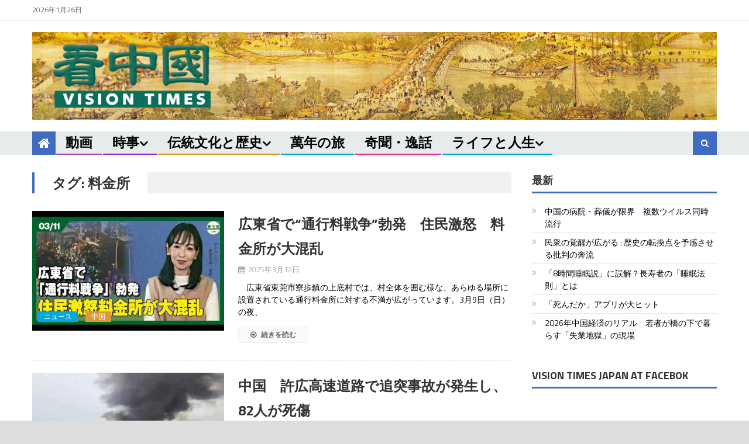

--- FILE ---
content_type: text/html; charset=utf-8
request_url: https://www.google.com/recaptcha/api2/aframe
body_size: 268
content:
<!DOCTYPE HTML><html><head><meta http-equiv="content-type" content="text/html; charset=UTF-8"></head><body><script nonce="O2JTHBgR4rLk_g2aVW50CQ">/** Anti-fraud and anti-abuse applications only. See google.com/recaptcha */ try{var clients={'sodar':'https://pagead2.googlesyndication.com/pagead/sodar?'};window.addEventListener("message",function(a){try{if(a.source===window.parent){var b=JSON.parse(a.data);var c=clients[b['id']];if(c){var d=document.createElement('img');d.src=c+b['params']+'&rc='+(localStorage.getItem("rc::a")?sessionStorage.getItem("rc::b"):"");window.document.body.appendChild(d);sessionStorage.setItem("rc::e",parseInt(sessionStorage.getItem("rc::e")||0)+1);localStorage.setItem("rc::h",'1769382052910');}}}catch(b){}});window.parent.postMessage("_grecaptcha_ready", "*");}catch(b){}</script></body></html>